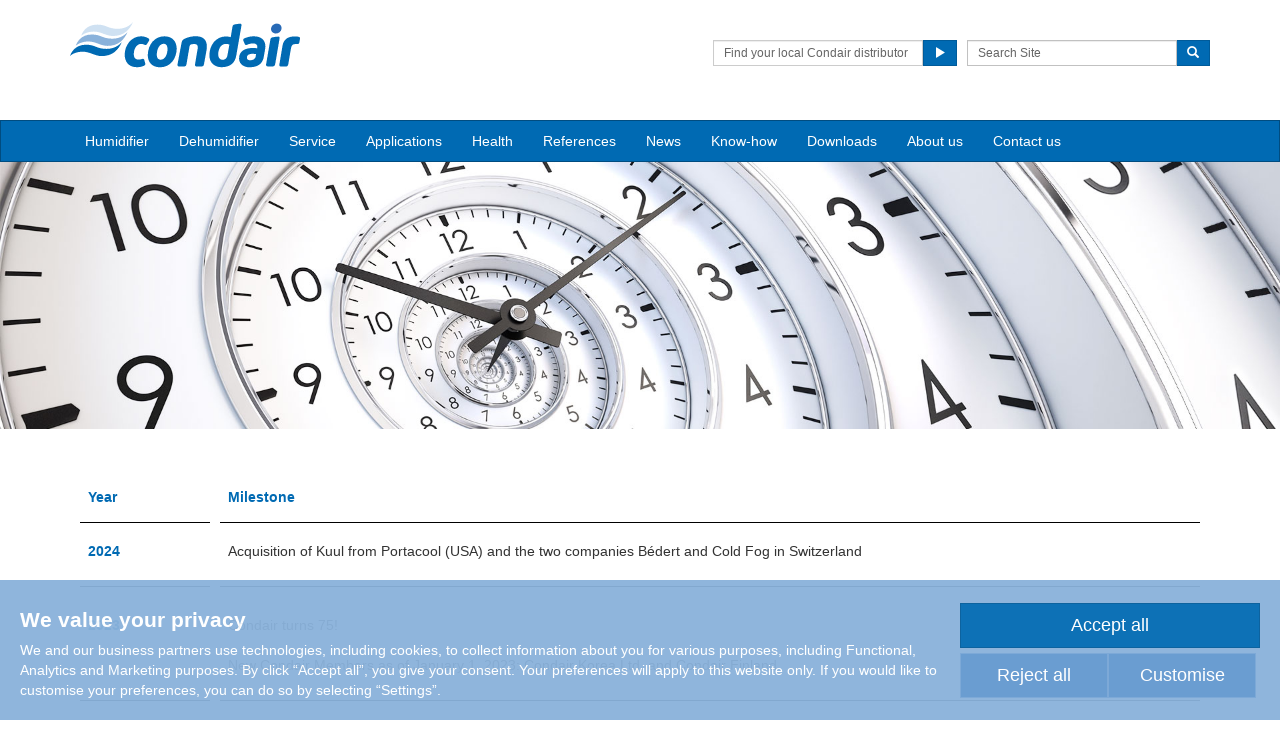

--- FILE ---
content_type: text/html; charset=utf-8
request_url: https://www.condair.com.ro/company-history
body_size: 8418
content:
<!DOCTYPE html>
<html lang="en" dir="ltr">
  <head>
        <meta charset="utf-8">
        <meta http-equiv="X-UA-Compatible" content="IE=edge">
        <meta name="viewport" content="width=device-width, initial-scale=1">
        <meta name="description" content="History of Condair from 1948 until now.">
        <meta name="author" content="">
        
        <title>Company History | Condair</title>
        
        <link href="/assets/css/condair.css?vn=20250916064250" rel="stylesheet">
        <link href="/assets/css/condair-theme.css?vn=20250916064250" rel="stylesheet">  
        <link rel="shortcut icon" href="/assets/img/icons/favicon.ico" type="image/x-icon">
<link rel="apple-touch-icon" sizes="57x57" href="/assets/img/icons/apple-touch-icon-57x57.png">
<link rel="apple-touch-icon" sizes="60x60" href="/assets/img/icons/apple-touch-icon-60x60.png">
<link rel="apple-touch-icon" sizes="72x72" href="/assets/img/icons/apple-touch-icon-72x72.png">
<link rel="apple-touch-icon" sizes="76x76" href="/assets/img/icons/apple-touch-icon-76x76.png">
<link rel="apple-touch-icon" sizes="114x114" href="/assets/img/icons/apple-touch-icon-114x114.png">
<link rel="apple-touch-icon" sizes="120x120" href="/assets/img/icons/apple-touch-icon-120x120.png">
<link rel="apple-touch-icon" sizes="144x144" href="/assets/img/icons/apple-touch-icon-144x144.png">
<link rel="apple-touch-icon" sizes="152x152" href="/assets/img/icons/apple-touch-icon-152x152.png">
<link rel="icon" type="image/png" href="/assets/img/icons/32_fav.png" sizes="32x32">
<link rel="icon" type="image/png" href="/assets/img/icons/64_fav.png" sizes="64x64">
<meta name="robots" content="INDEX, FOLLOW">
<link rel="canonical" href="https://www.condair.com.ro/company-history">
<link rel="alternate" hreflang="en-SK" href="https://www.condair.sk/company-history"><link rel="alternate" hreflang="en-HR" href="https://www.condair.hr/company-history"><link rel="alternate" hreflang="en-RS" href="https://www.condair.rs/company-history"><link rel="alternate" hreflang="en-GR" href="https://www.condair.gr/company-history"><link rel="alternate" hreflang="en-UA" href="https://www.condair.ua/company-history"><link rel="alternate" hreflang="en-MD" href="https://www.condair.md/company-history"><link rel="alternate" hreflang="en-RO" href="https://www.condair.com.ro/company-history"><link rel="alternate" hreflang="de-AT" href="https://www.condair.at/firmengeschichte"><link rel="alternate" hreflang="en-BG" href="https://www.condair.bg/company-history"><link rel="alternate" hreflang="en-MK" href="https://www.condair.mk/company-history"><link rel="alternate" hreflang="en-BA" href="https://www.condair.ba/company-history"><link rel="alternate" hreflang="en-ME" href="https://www.condair.me/company-history"><link rel="alternate" hreflang="de-CH" href="https://www.condair.ch/uber-condair/firmengeschichte"><link rel="alternate" hreflang="de-DE" href="https://www.condair.de/firmengeschichte"><link rel="alternate" hreflang="en-DE" href="https://www.condair.de/en/history"><link rel="alternate" hreflang="en-AL" href="https://www.condair.al/company-history"><link rel="alternate" hreflang="pl-PL" href="https://www.condair.pl/company-history"><link rel="alternate" hreflang="hu-HU" href="https://www.condair.hu/company-history"><link rel="alternate" hreflang="cs-CZ" href="https://www.condair.cz/company-history"><link rel="alternate" hreflang="sl-SI" href="https://www.condair.si/company-history">

<meta name="google-site-verification" content="8_ryqFoA56STpQco_d2o33fmuvgqsdb04i5gElwWB4U">

<link rel="author" href="https://plus.google.com/{Author.User.GooglePlusProfileId}/posts">


        <script type="text/javascript">
window.USE_NETWORK_CONSENT = true;
(function resolveNetworkConsentInitialSetting(){let e=window.dataLayer||[];window.USE_NETWORK_CONSENT&&e.push({network_consent_enabled:"true"});let n=localStorage.getItem("cookie-decision"),t={necessary:!0,functional:!1,analytics:!1,marketing:!1};if(n&&"reject"!==n){let a=JSON.parse(localStorage.getItem("cookie-preference"))||t;e.push({event:"consent_updated",necessary:"granted",functional:a.functional?"granted":"denied",analytics:a.analytics?"granted":"denied",marketing:a.marketing?"granted":"denied"}),window.NETWORK_CONSENT_PREFERENCE=a}else e.push({event:"consent_updated",necessary:"granted",functional:"denied",analytics:"denied",marketing:"denied"}),window.NETWORK_CONSENT_PREFERENCE=t;window.dataLayer=e})();

function ifConsented(E,N,R){R=R||window,window.USE_NETWORK_CONSENT&&window.NETWORK_CONSENT_PREFERENCE?window.NETWORK_CONSENT_PREFERENCE[E]?N.apply(R):(window.NETWORK_CONSENT_DEFER||(window.NETWORK_CONSENT_DEFER={}),window.NETWORK_CONSENT_DEFER[E]||(window.NETWORK_CONSENT_DEFER[E]=[]),window.NETWORK_CONSENT_DEFER[E].push({thunk:N,context:R})):N.apply(R)}
</script>
<script type="text/javascript">
    var dataLayer = dataLayer || [];
    dataLayer.push({ 'gaCode' : 'UA-52594697-71' });
    
    // GA Rollup ID
    dataLayer.push({ 'b_gaCode' : 'UA-52594697-1' });
    dataLayer.push({ 'b_ga4Code' : 'G-4D8N10EV6W' });
    dataLayer.push({ 'network_consent_enabled': 'true' })
    
    
    
    var _mtm = window._mtm = window._mtm || [];
    
    _mtm.push({ event : 'setSiteId', mtmSideId : '49' });
    _mtm.push({'mtm.startTime': (new Date().getTime()), 'event': 'mtm.Start'});
    var d=document, g=d.createElement('script'), s=d.getElementsByTagName('script')[0];
    g.async=true; g.src='https://cdn.matomo.cloud/condair.matomo.cloud/container_ZLffnVWM_condair_com_ro_ec40269badfdd7fa8e05a3e9.js'; s.parentNode.insertBefore(g,s);
</script>
        <script type="text/javascript">  var dataLayer = dataLayer || [];  dataLayer.push({ 'salesCluster': 'North America' });</script>
        <!-- Google Tag Manager -->
<script>(function(w,d,s,l,i){w[l]=w[l]||[];w[l].push({'gtm.start':
new Date().getTime(),event:'gtm.js'});var f=d.getElementsByTagName(s)[0],
j=d.createElement(s),dl=l!='dataLayer'?'&l='+l:'';j.async=true;j.src=
'https://www.googletagmanager.com/gtm.js?id='+i+dl;f.parentNode.insertBefore(j,f);
})(window,document,'script','dataLayer','GTM-WS7DV4');</script>
<!-- End Google Tag Manager -->
        <!--[if lt IE 8]>
      <link href="/assets/css/ie7.css" rel="stylesheet">
            <![endif]-->
    <script src="/assets/js/vendor/modernizr.2.8.2.js"></script>
    <script type="text/javascript">
      Modernizr.load([{
        test: Modernizr.mq('only all'),
        nope: '/assets/js/vendor/respond.min.js'
      }, {
        test: Modernizr.input.placeholder,
        nope: [
          '/assets/js/vendor/placeholder.min.js'
        ]
      }]);
    </script>
    </head>
    
    <body class="">
        <div id="authentication-marker" data-authenticated="False"></div>
<!-- Google Tag Manager (noscript) -->
<noscript><iframe src="https://www.googletagmanager.com/ns.html?id=GTM-WS7DV4"
height="0" width="0" style="display:none;visibility:hidden"></iframe></noscript>
<!-- End Google Tag Manager (noscript) -->
        <div class="header-wrap ">
      <div class="container"><header class="row master-head">
          <div class="col-xs-12 col-md-8 col-md-push-4 col-sm-10"><div class="row"><div class="col-sm-12"><br></div></div><div><span style="line-height: 1.42857143;"></span></div>
            
            <div class="header-search pull-right clearfix hidden-sm hidden-xs hidden-print">
              <div class="find-distributor">
                <a href="/find-your-local-condair-distributor"><span class="txt input-sm">Find your local Condair distributor</span> <span class="btn btn-sm btn-primary"> <span class="glyphicon glyphicon-play"></span> </span>  </a> 
              </div>
              <form class="form-inline" role="form">
                <div class="input-group">
                  <input type="search" class="form-control input-sm" id="searchSite" placeholder="Search Site">
                  <span class="input-group-btn">
                  <button type="submit" class="btn btn-sm btn-primary">
                    <span class="glyphicon glyphicon-search"></span> 
                  </button>
                  </span> 
                </div>
              </form>
            </div></div>
          <div class="col-sm-12 col-md-4 col-md-pull-8">
            <div class="logo-wrap pull-left"><a href="/" class="sprite-brand sprite-logo-condair brand-logo">Condair</a></div>
            <p class="logo-strapline hidden-xs pull-left"></p>
            <button type="button" class="navbar-toggle hidden-print" data-toggle="collapse" data-target=".navbar-collapse">
              <span class="sr-only">Toggle navigation</span> 
              <span class="menu-label">Menu</span> 
              <span class="icon-bar-wrap">
              <span class="icon-bar"></span> 
              <span class="icon-bar"></span> 
              <span class="icon-bar"></span> 
              </span> 
            </button>
          </div>
        </header><!-- /.measter-heads --></div><!-- /.container -->
            <div class="navbar navbar-inverse" role="navigation">
    <div class="container">
        <div class="collapse navbar-collapse">
            <ul class="nav navbar-nav ">
                <li class="nav-logo">
                    <a href="/"><span class="sprite-brand sprite-logo-condair-wht"></span></a>
                </li>
                
                
                
                <li class="dropdown">
                    <a href="" role="button" class="dropdown-toggle" data-toggle="dropdown">Humidifier</a>
                    <ul class="dropdown-menu" role="menu">
                        
                        
                        <li role="presentation"><a role="menulist-item" tabindex="-1" href="/adiabate-humidifiers">Adiabatic humidifiers</a></li>
                        
                        
                        
                        <li role="presentation"><a role="menulist-item" tabindex="-1" href="/steambath-generators">Steambath Generators</a></li>
                        
                        
                        
                        <li role="presentation"><a role="menulist-item" tabindex="-1" href="/steam-humidifier">Steam humidifiers</a></li>
                        
                        
                        
                        <li role="presentation"><a role="menulist-item" tabindex="-1" href="/evaporative-cooler">Evaporative Cooling</a></li>
                        
                        
                        
                        <li role="presentation"><a role="menulist-item" tabindex="-1" href="/mobile-humidifiers">Mobile humidifiers</a></li>
                        
                        
                        
                        <li role="presentation"><a role="menulist-item" tabindex="-1" href="/water-treatment">Water Treatment</a></li>
                        
                        
                        
                        <li role="presentation"><a role="menulist-item" tabindex="-1" href="/control-technology">Measurement and Control Technology</a></li>
                        
                        
                    </ul>
                </li>
                
                
                
                
                
                <li class="dropdown">
                    <a href="" role="button" class="dropdown-toggle" data-toggle="dropdown">Dehumidifier</a>
                    <ul class="dropdown-menu" role="menu">
                        
                        
                        <li role="presentation"><a role="menulist-item" tabindex="-1" href="/desiccant-dryers">Desiccant Dryers</a></li>
                        
                        
                        
                        <li role="presentation"><a role="menulist-item" tabindex="-1" href="/condensing-dehumidifiers">Condensing Dehumidifiers</a></li>
                        
                        
                        
                        <li role="presentation"><a role="menulist-item" tabindex="-1" href="/dehumidification-for-swimming-pools">Swimming Pool Dehumidifiers</a></li>
                        
                        
                    </ul>
                </li>
                
                
                
                
                
                <li>
                    
                    <a href="/service">Service</a>
                    
                </li>
                
                
                
                
                
                <li class="dropdown">
                    <a href="" role="button" class="dropdown-toggle" data-toggle="dropdown">Applications</a>
                    <ul class="dropdown-menu" role="menu">
                        
                        
                        <li role="presentation"><a role="menulist-item" tabindex="-1" href="/dehumidification-aerospace-industry">Aerospace</a></li>
                        
                        
                        
                        <li role="presentation"><a role="menulist-item" tabindex="-1" href="/humidification-automobile-industry">Automotive Industry</a></li>
                        
                        
                        
                        <li role="presentation"><a role="menulist-item" tabindex="-1" href="/humidity-call-centers">Call Centers</a></li>
                        
                        
                        
                        <li role="presentation"><a role="menulist-item" tabindex="-1" href="/humidification-concert-halls">Concert Halls</a></li>
                        
                        
                        
                        <li role="presentation"><a role="menulist-item" tabindex="-1" href="/evaporative-cooling-conference-office">Conference and Office Rooms</a></li>
                        
                        
                        
                        <li role="presentation"><a role="menulist-item" tabindex="-1" href="/evaporative-cooling-data-center">Data Center</a></li>
                        
                        
                        
                        <li role="presentation"><a role="menulist-item" tabindex="-1" href="/humidification-electrical-industry">Electronic Industry</a></li>
                        
                        
                        
                        <li role="presentation"><a role="menulist-item" tabindex="-1" href="/humidification-fashion-industry">Fashion</a></li>
                        
                        
                        
                        <li role="presentation"><a role="menulist-item" tabindex="-1" href="/humidification-fruit-vegetables">Fruits and Vegetables</a></li>
                        
                        
                        
                        <li role="presentation"><a role="menulist-item" tabindex="-1" href="/hammam-caldarium-and-rhassoul">Hammam, Caldarium and Rhassoul</a></li>
                        
                        
                        
                        <li role="presentation"><a role="menulist-item" tabindex="-1" href="/steam-humidification-hospital-operating">Hospitals and Operating Rooms</a></li>
                        
                        
                        
                        <li role="presentation"><a role="menulist-item" tabindex="-1" href="/steam-humidification-wellness">Hotel and Wellness</a></li>
                        
                        
                        
                        <li role="presentation"><a role="menulist-item" tabindex="-1" href="/steam-humidification-materials-testing">Material Testing</a></li>
                        
                        
                        
                        <li role="presentation"><a role="menulist-item" tabindex="-1" href="/steam-humidification-food-storage">Meat Storage</a></li>
                        
                        
                        
                        <li role="presentation"><a role="menulist-item" tabindex="-1" href="/humidification-museums-art-galleries">Museums</a></li>
                        
                        
                        
                        <li role="presentation"><a role="menulist-item" tabindex="-1" href="/humidification-paper">Paper Production and Storage</a></li>
                        
                        
                        
                        <li role="presentation"><a role="menulist-item" tabindex="-1" href="/steam-humidification-pharmaceutical-industry">Pharmaceutical Industry</a></li>
                        
                        
                        
                        <li role="presentation"><a role="menulist-item" tabindex="-1" href="/humidification-print-shops">Print Shops</a></li>
                        
                        
                        
                        <li role="presentation"><a role="menulist-item" tabindex="-1" href="/steam-bath-steam-shower">Steambaths and Steamshowers</a></li>
                        
                        
                        
                        <li role="presentation"><a role="menulist-item" tabindex="-1" href="/dehumidification-swimming-pool">Swimming Pool</a></li>
                        
                        
                        
                        <li role="presentation"><a role="menulist-item" tabindex="-1" href="/humidification-textile-industry">Textile Industry</a></li>
                        
                        
                        
                        <li role="presentation"><a role="menulist-item" tabindex="-1" href="/humidification-tobacco">Tobacco Storage</a></li>
                        
                        
                        
                        <li role="presentation"><a role="menulist-item" tabindex="-1" href="/humidification-wine-storage">Wine Storage</a></li>
                        
                        
                        
                        <li role="presentation"><a role="menulist-item" tabindex="-1" href="/humidity-warehousing">Warehousing</a></li>
                        
                        
                        
                        <li role="presentation"><a role="menulist-item" tabindex="-1" href="">Waterworks</a></li>
                        
                        
                        
                        <li role="presentation"><a role="menulist-item" tabindex="-1" href="/humidification-wood">Wood Industry</a></li>
                        
                        
                    </ul>
                </li>
                
                
                
                
                
                <li class="dropdown">
                    <a href="" role="button" class="dropdown-toggle" data-toggle="dropdown">Health</a>
                    <ul class="dropdown-menu" role="menu">
                        
                        
                        <li role="presentation"><a role="menulist-item" tabindex="-1" href="/health-and-wellbeing" target="_blank">Healthy air humidity of 40-60% RH</a></li>
                        
                        
                        
                        <li role="presentation"><a role="menulist-item" tabindex="-1" href="/germ-droplets-in-dry-air">Humidity reduces droplet infections</a></li>
                        
                        
                        
                        <li role="presentation"><a role="menulist-item" tabindex="-1" href="/humidity-in-the-workplace">Humidity at the workplace</a></li>
                        
                        
                        
                        <li role="presentation"><a role="menulist-item" tabindex="-1" href="/dry-air-dry-eye">Dry eyes</a></li>
                        
                        
                        
                        <li role="presentation"><a role="menulist-item" tabindex="-1" href="/dry-air-dry-skin">Dry skin</a></li>
                        
                        
                    </ul>
                </li>
                
                
                
                
                
                <li>
                    
                    <a href="/references/">References</a>
                    
                </li>
                
                
                
                
                
                <li>
                    
                    <a href="/news/">News</a>
                    
                </li>
                
                
                
                
                
                <li>
                    
                    <a href="/know-how/">Know-how</a>
                    
                </li>
                
                
                
                
                
                <li>
                    
                    <a href="/downloads">Downloads</a>
                    
                </li>
                
                
                
                
                
                <li>
                    
                    <a href="/about-us">About us</a>
                    
                </li>
                
                
                
                
                
                <li>
                    
                    <a href="/contact">Contact us</a>
                    
                </li>
                
                
                
                
                <li role="presentation" class="nav-form visible-xs visible-sm">
                   
                    <div class="find-distributor">
                        
                        <a href="/find-your-local-condair-distributor"><span class="txt input-sm">Find your local Condair distributor</span><span class="btn btn-sm btn-primary"><span class="glyphicon glyphicon-play"></span></span></a>
                        
                        <div class="clearfix"></div>
                    </div>
                </li>
                <li role="presentation" class="nav-form visible-xs visible-sm">
                    <form class="form-inline" method="get" action="/search">
                        <input type="hidden" name="s" value="1">
                        <div class="input-group">
                            <input type="search" class="form-control input-sm" name="keyword" placeholder="Search site">
                            <span class="input-group-btn">
                                <button type="submit" class="btn btn-sm btn-primary"><span class="glyphicon glyphicon-search"></span></button>
                            </span>
                        </div>
                    </form>
                </li>
            </ul>
        </div>
    </div>
</div>
        </div><!-- /.container -->
        
         <div class="" data-ga-scroll="">
            <div class="container-full">
                <img src="/m/0/header-firmengeschichte.jpg" title="Company history" alt="Company history" style="width: 100vw; height: auto;">

            </div>
            <div class="container">
                <style>
    


</style>


<br><br>
<table class="table table-responsive table-black-lines">
          <tbody><tr>
            <th>Year</th>
            <th>Milestone</th>
          </tr>
          <tr>
           <th class="">2024</th>
            <td class=""><p class="">Acquisition of Kuul from Portacool (USA) and the two companies Bédert and Cold Fog in Switzerland</p></td>
          </tr></tbody><tbody><tr> </tr><tr>
          <th class="">2023</th>
            <td class=""><p class="">Condair turns 75!<br><br>New Condair Members as of January 1, 2023: Condair Korea Ltd. and Condair Finland</p></td>
          </tr></tbody><tbody><tr>
          <th class="">2021</th>
            <td class=""><p class="">Focus on digitization with increasing networking of devices and cloud applications</p></td>
          </tr></tbody><tbody><tr>
          <th class="">2019</th>
            <td class=""><p class="">Geographic expansion through the setup of an own sales and service organization Condair AB in Sweden</p></td>
          </tr></tbody><tbody><tr>
          <th class="">2018</th>
            <td class=""><p class="">Geographic expansion through the acquisition of Aireven Pty Ltd. in Australia - entity name today Condair Pty Ltd.</p></td>
          </tr></tbody><tbody><tr>
            <th class="">2017</th>
            <td class=""><p class="">Geographic expansion through the setup of a Joint Venture, Condair Nemlendirme A.S. in Turkey</p></td>
          </tr></tbody><tbody><tr>
            
            
          </tr><tr>
            <th class="">2017</th>
            <td class=""><p class="">Inauguration of the new Condair Logistic &amp; Production site near the Hamburg Airport, marks milestone in the company's history</p></td>
          </tr></tbody><tbody><tr>
            <th class="">2017</th>
            <td class=""><p class="">Geographic expansion through the setup of a Joint Venture, Condair S.A.P.I. in Mexico</p></td>
          </tr></tbody>
          <tbody><tr>
            <th class="">2016</th>
            <td class=""><p class="">Geographic expansion through the acquisition of Lufta s.r.l. in Italy</p></td>
          </tr></tbody>
          
            <tbody><tr>
            <th class="">2013 - 2015</th>
            <td class=""><p class="">Condair transforms from an international group of autonomous companies to an integrated global enterprise with production sites in Europe, North America and Asia and 15 own sales and service organizations in Switzerland, Germany, Austria, France, Spain, Netherlands, Belgium, United Kingdom, Ireland, Denmark, Sweden, Hungary, Canada, United States of America and China
</p></td>
          </tr>
          <tr>
            <th class="">2014</th>
            <td class=""><p class="">Geographic expansion through the acquisition of Geveke Technology Solutions in Netherlands and Belgium</p></td>
          </tr>
          <tr>
            <th>2011</th>
            <td class=""><p class="">Geographic, technological and application-technical expansion through the acquisition of JS Humidifiers in United Kingdom</p></td>
          </tr>
          <tr>
            <th>2011</th>
            <td class=""><p class="">Technological and application-technical expansion through the acquisition of ML-System in Ry (Denmark)</p></td>
          </tr>
          <tr>
            <th class="">2001</th>
            <td class=""><p class="">Technological and application-technical expansion through the acquisition of Draabe in Hamburg</p></td>
          </tr>
          <tr>
            <th class="">1996</th>
            <td class=""><p class="">ISO -9001 certification</p></td>
          </tr>
          <tr>
            <th class="">1982</th>
            <td class=""><p class="">Geographic expansion through the acquisition of Nortec in Canada/USA</p></td>
          </tr>
          <tr>
            <th class="">1958</th>
            <td class=""><p class="">Entry into the HVAC market with electrode steam humidifiers developed and produced in-house</p></td>
          </tr>
          <tr>
            <th class="">1955</th>
            <td class=""><p class="">The use of our rotary disk atomizers in new ways enabled us to enter the humidification business</p></td>
          </tr>
          <tr>
            <th class="">1948</th>
            <td class=""><p class="">Entry into the disinfection business through in-house development and production of rotary disk atomizers using the brand Defensor</p></td>
          </tr>
          <tr></tr>
          <tr></tr>
          <tr></tr>
          <tr></tr>
          <tr></tr>
          <tr></tr>
          <tr></tr>
          <tr></tr>
        </tbody></table>

            </div>
        </div>
        
        
	
		<footer class="master-footer master-footer-alt withwave">
	

	<div class="container">
		<div class="row footer-area">

			
			<div class="col-sm-3 col-md-3">
			
			
				<div class="widget-footer-contact">
					<div class="country-select">
						<div class="row">
							
							<div class="col-sm-12">
							
					
								
									
									<div class="country-flag">
									
										<span class="flagicon flagicon-md flag-ro">Romania</span>
									</div>
								
								<a href="/site-selection" class="btn btn-sm  btn-select"> <span class="fa fa-chevron-circle-down"></span>  </a>
							</div>
							<div class="col-sm-6">
		                        
	                        </div>
						
                        </div>	
					</div>
					
					
						
						<div class="contact-address-wrap">
							<p>SC Texco Industrietechnik<br />Gheorghe Dima 17<br />550409 Sibiu, Romania<br /><br />Tel.: + 40 269 252110 <br />Fax.: + 40 269 233685</p>
<p><a style="text-decoration: none; color: #ffffff;" href="mailto:office@texco.ro">office@texco.ro</a></p>
<p>&nbsp;</p>
							<div class="clearfix"></div>
						</div>
						
					

					

					<div class="clearfix"></div>
				</div>
			</div>

			
			<div class="col-sm-9 col-md-9 hidden-print">
			
				<div class="row">
					
						
						<div class="col-sm-6 col-md-4">
						
						
							<div class="footer-widget widget-footer-links">
								<p class="title">
									Products <span class="fa fa-chevron-down"></span>
								</p>
								<ul>
									
										<li> <a href="/steam-humidifier#condairel">Condair EL</a>  </li>
									
										<li> <a href="/steam-humidifier#condaircp3mini">Condair CP3 mini</a>  </li>
									
										<li> <a href="/adiabate-humidifiers">Condair DL</a>  </li>
									
										<li> <a href="/steam-humidifier#condairesco">Condair Esco</a>  </li>
									
										<li> <a href="/steam-humidifier#condairgs">Condair GS</a>  </li>
									
										<li> <a href="/steam-humidifier#condairrs">Condair RS</a>  </li>
									
										<li> <a href="/steam-humidifier#condairoptisorp">Condair Optisorp</a>  </li>
									
										<li> <a href="/evaporative-cooler">Condair ME</a>  </li>
									
								</ul>
							</div>
						
						</div>
					
						
						<div class="col-sm-6 col-md-4">
						
						
							<div class="footer-widget widget-footer-links">
								<p class="title">
									Careers <span class="fa fa-chevron-down"></span>
								</p>
								<ul>
									
										<li> <a href="https://condair-career.com/">Job Board</a>  </li>
									
								</ul>
							</div>
						
							<div class="footer-widget widget-footer-links">
								<p class="title">
									References <span class="fa fa-chevron-down"></span>
								</p>
								<ul>
									
										<li> <a href="/condair-world">Condair’s World</a>  </li>
									
								</ul>
							</div>
						
							<div class="footer-widget widget-footer-links">
								<p class="title">
									Legal Information <span class="fa fa-chevron-down"></span>
								</p>
								<ul>
									
										<li> <a href="/legal-notice">Legal Notice</a>  </li>
									
										<li> <a href="https://www.condairgroup.com/virtual-patent-marking/privacy-policy">Data Protection Statement</a>  </li>
									
								</ul>
							</div>
						
						</div>
					
						
						<div class="col-sm-6 col-md-4">
						
						
							<div class="footer-widget widget-footer-links">
								<p class="title">
									Condair Group <span class="fa fa-chevron-down"></span>
								</p>
								<ul>
									
										<li> <a href="/executive-board">Executive Board</a>  </li>
									
										<li> <a href="/corporate-culture">Corporate Culture</a>  </li>
									
										<li> <a href="/company-history">Company History</a>  </li>
									
										<li> <a href="/events">Exhibitions and Events</a>  </li>
									
								</ul>
							</div>
						
						</div>
					
					
				</div>
			</div>
		</div> <!-- /.row -->

		<div class="footer-smallprint clearfix">
			<p class="footer-copyright" style="font-size: 9px">Copyright 2025 Condair Group</p>
		</div>
	</div><!-- /.container -->
</div></div></div></div></div></div></footer>

    </footer></footer></footer>
    

    <div class="cookie-message">
      <div class="cookie-message__panel">
        <div class="cookie-message__panel__top">
          <div class="cookie-message__panel__display">
          <div class="cookie-message__panel__content">
            <div class="cookie-message__panel__top__heading">
              We value your privacy
            </div>
            <div class="cookie-message__panel__top__content">
              We and our business partners use technologies, including cookies, to collect information about you for various purposes, including Functional, Analytics and Marketing purposes. By click “Accept all”, you give your consent. Your preferences will apply to this website only. If you would like to customise your preferences, you can do so by selecting “Settings”.
            </div>
          </div>
            <div class="cookie-message__panel__buttons">
              <button class="btn btn-lg btn-primary cookie-message__form__accept">Accept all</button>
              <button class="btn btn-lg btn-secondary cookie-message__form__reject">Reject all</button>
              <button class="btn btn-lg btn-secondary cookie-message__form__customise">Customise</button>
            </div>
          </div>
          <div class="cookie-message__panel__customise">
            <div class="cookie-message__panel__top__heading">
              Customise your preferences
            </div>
            <div class="cookie-message__panel__top__content">
              Please select the type of cookies you would like to accept from the list below:

              <ul>
                <li>
                    
                        <input type="checkbox" checked="checked" class="cookie-message__form__functional" value="yes">
                    
                    <strong>Functional</strong> aspects of our website
                </li>
                <li>
                    
                        <input type="checkbox" checked="checked" class="cookie-message__form__analytics" value="yes">
                    
                    <strong>Analytics</strong> and measurements to understand our visitor behaviour</li>
                <li>
                    
                        <input type="checkbox" checked="checked" class="cookie-message__form__marketing" value="yes">
                    
                    <strong>Marketing</strong> and advertisement to provide you with relevant ads related to our products
                </li>
              </ul>
            </div>
            <div class="cookie-message__panel__top__buttons">
              <button class="btn btn-lg btn-primary cookie-message__form__set">Accept your choices</button>
            </div>
          </div>
        </div>
      </div>
    </div>        

    
        <!-- Bootstrap core JavaScript
        ================================================== -->
        <!-- Placed at the end of the document so the pages load faster -->
        <script src="https://ajax.googleapis.com/ajax/libs/jquery/1.11.0/jquery.min.js"></script>
        <script src="/assets/js/condair.js?vn=20250916064250"></script>
        <script src="/assets/js/condair-tracking.js?vn=20250916064250"></script>
        <div class="row" style="display: none;"><div class="col-sm-12"></div></div></body>
</html>